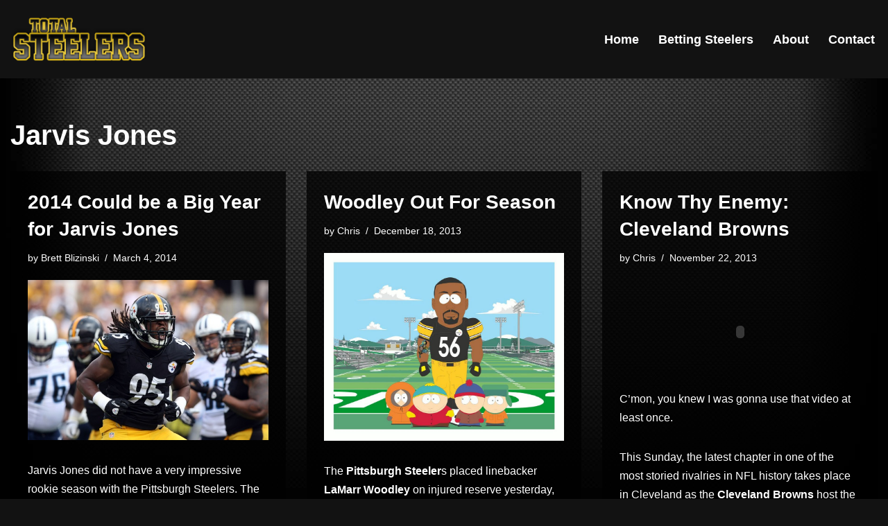

--- FILE ---
content_type: text/html; charset=UTF-8
request_url: https://totalsteelers.com/tag/jarvis-jones/
body_size: 19368
content:
<!DOCTYPE html>
<html lang="en-US">

<head>
	
	<meta charset="UTF-8">
	<meta name="viewport" content="width=device-width, initial-scale=1, minimum-scale=1">
	<link rel="profile" href="http://gmpg.org/xfn/11">
		<meta name='robots' content='index, follow, max-image-preview:large, max-snippet:-1, max-video-preview:-1' />

	<!-- This site is optimized with the Yoast SEO plugin v26.8 - https://yoast.com/product/yoast-seo-wordpress/ -->
	<title>Jarvis Jones Archives - Total Steelers</title>
	<link rel="canonical" href="https://totalsteelers.com/tag/jarvis-jones/" />
	<link rel="next" href="https://totalsteelers.com/tag/jarvis-jones/page/2/" />
	<meta property="og:locale" content="en_US" />
	<meta property="og:type" content="article" />
	<meta property="og:title" content="Jarvis Jones Archives - Total Steelers" />
	<meta property="og:url" content="https://totalsteelers.com/tag/jarvis-jones/" />
	<meta property="og:site_name" content="Total Steelers" />
	<script type="application/ld+json" class="yoast-schema-graph">{"@context":"https://schema.org","@graph":[{"@type":"CollectionPage","@id":"https://totalsteelers.com/tag/jarvis-jones/","url":"https://totalsteelers.com/tag/jarvis-jones/","name":"Jarvis Jones Archives - Total Steelers","isPartOf":{"@id":"https://totalsteelers.com/#website"},"breadcrumb":{"@id":"https://totalsteelers.com/tag/jarvis-jones/#breadcrumb"},"inLanguage":"en-US"},{"@type":"BreadcrumbList","@id":"https://totalsteelers.com/tag/jarvis-jones/#breadcrumb","itemListElement":[{"@type":"ListItem","position":1,"name":"Home","item":"https://totalsteelers.com/"},{"@type":"ListItem","position":2,"name":"Jarvis Jones"}]},{"@type":"WebSite","@id":"https://totalsteelers.com/#website","url":"https://totalsteelers.com/","name":"Total Steelers","description":"Your Pittsburgh Steelers: Telling It Like It Is","potentialAction":[{"@type":"SearchAction","target":{"@type":"EntryPoint","urlTemplate":"https://totalsteelers.com/?s={search_term_string}"},"query-input":{"@type":"PropertyValueSpecification","valueRequired":true,"valueName":"search_term_string"}}],"inLanguage":"en-US"}]}</script>
	<!-- / Yoast SEO plugin. -->


<link rel="alternate" type="application/rss+xml" title="Total Steelers &raquo; Feed" href="https://totalsteelers.com/feed/" />
<link rel="alternate" type="application/rss+xml" title="Total Steelers &raquo; Comments Feed" href="https://totalsteelers.com/comments/feed/" />
<script id="wpp-js" src="https://totalsteelers.com/wp-content/plugins/wordpress-popular-posts/assets/js/wpp.min.js?ver=7.3.6" data-sampling="0" data-sampling-rate="100" data-api-url="https://totalsteelers.com/wp-json/wordpress-popular-posts" data-post-id="0" data-token="c2956b4bc4" data-lang="0" data-debug="0"></script>
<link rel="alternate" type="application/rss+xml" title="Total Steelers &raquo; Jarvis Jones Tag Feed" href="https://totalsteelers.com/tag/jarvis-jones/feed/" />
<style id='wp-img-auto-sizes-contain-inline-css'>
img:is([sizes=auto i],[sizes^="auto," i]){contain-intrinsic-size:3000px 1500px}
/*# sourceURL=wp-img-auto-sizes-contain-inline-css */
</style>
<style id='wp-emoji-styles-inline-css'>

	img.wp-smiley, img.emoji {
		display: inline !important;
		border: none !important;
		box-shadow: none !important;
		height: 1em !important;
		width: 1em !important;
		margin: 0 0.07em !important;
		vertical-align: -0.1em !important;
		background: none !important;
		padding: 0 !important;
	}
/*# sourceURL=wp-emoji-styles-inline-css */
</style>
<style id='wp-block-library-inline-css'>
:root{--wp-block-synced-color:#7a00df;--wp-block-synced-color--rgb:122,0,223;--wp-bound-block-color:var(--wp-block-synced-color);--wp-editor-canvas-background:#ddd;--wp-admin-theme-color:#007cba;--wp-admin-theme-color--rgb:0,124,186;--wp-admin-theme-color-darker-10:#006ba1;--wp-admin-theme-color-darker-10--rgb:0,107,160.5;--wp-admin-theme-color-darker-20:#005a87;--wp-admin-theme-color-darker-20--rgb:0,90,135;--wp-admin-border-width-focus:2px}@media (min-resolution:192dpi){:root{--wp-admin-border-width-focus:1.5px}}.wp-element-button{cursor:pointer}:root .has-very-light-gray-background-color{background-color:#eee}:root .has-very-dark-gray-background-color{background-color:#313131}:root .has-very-light-gray-color{color:#eee}:root .has-very-dark-gray-color{color:#313131}:root .has-vivid-green-cyan-to-vivid-cyan-blue-gradient-background{background:linear-gradient(135deg,#00d084,#0693e3)}:root .has-purple-crush-gradient-background{background:linear-gradient(135deg,#34e2e4,#4721fb 50%,#ab1dfe)}:root .has-hazy-dawn-gradient-background{background:linear-gradient(135deg,#faaca8,#dad0ec)}:root .has-subdued-olive-gradient-background{background:linear-gradient(135deg,#fafae1,#67a671)}:root .has-atomic-cream-gradient-background{background:linear-gradient(135deg,#fdd79a,#004a59)}:root .has-nightshade-gradient-background{background:linear-gradient(135deg,#330968,#31cdcf)}:root .has-midnight-gradient-background{background:linear-gradient(135deg,#020381,#2874fc)}:root{--wp--preset--font-size--normal:16px;--wp--preset--font-size--huge:42px}.has-regular-font-size{font-size:1em}.has-larger-font-size{font-size:2.625em}.has-normal-font-size{font-size:var(--wp--preset--font-size--normal)}.has-huge-font-size{font-size:var(--wp--preset--font-size--huge)}.has-text-align-center{text-align:center}.has-text-align-left{text-align:left}.has-text-align-right{text-align:right}.has-fit-text{white-space:nowrap!important}#end-resizable-editor-section{display:none}.aligncenter{clear:both}.items-justified-left{justify-content:flex-start}.items-justified-center{justify-content:center}.items-justified-right{justify-content:flex-end}.items-justified-space-between{justify-content:space-between}.screen-reader-text{border:0;clip-path:inset(50%);height:1px;margin:-1px;overflow:hidden;padding:0;position:absolute;width:1px;word-wrap:normal!important}.screen-reader-text:focus{background-color:#ddd;clip-path:none;color:#444;display:block;font-size:1em;height:auto;left:5px;line-height:normal;padding:15px 23px 14px;text-decoration:none;top:5px;width:auto;z-index:100000}html :where(.has-border-color){border-style:solid}html :where([style*=border-top-color]){border-top-style:solid}html :where([style*=border-right-color]){border-right-style:solid}html :where([style*=border-bottom-color]){border-bottom-style:solid}html :where([style*=border-left-color]){border-left-style:solid}html :where([style*=border-width]){border-style:solid}html :where([style*=border-top-width]){border-top-style:solid}html :where([style*=border-right-width]){border-right-style:solid}html :where([style*=border-bottom-width]){border-bottom-style:solid}html :where([style*=border-left-width]){border-left-style:solid}html :where(img[class*=wp-image-]){height:auto;max-width:100%}:where(figure){margin:0 0 1em}html :where(.is-position-sticky){--wp-admin--admin-bar--position-offset:var(--wp-admin--admin-bar--height,0px)}@media screen and (max-width:600px){html :where(.is-position-sticky){--wp-admin--admin-bar--position-offset:0px}}

/*# sourceURL=wp-block-library-inline-css */
</style><style id='global-styles-inline-css'>
:root{--wp--preset--aspect-ratio--square: 1;--wp--preset--aspect-ratio--4-3: 4/3;--wp--preset--aspect-ratio--3-4: 3/4;--wp--preset--aspect-ratio--3-2: 3/2;--wp--preset--aspect-ratio--2-3: 2/3;--wp--preset--aspect-ratio--16-9: 16/9;--wp--preset--aspect-ratio--9-16: 9/16;--wp--preset--color--black: #000000;--wp--preset--color--cyan-bluish-gray: #abb8c3;--wp--preset--color--white: #ffffff;--wp--preset--color--pale-pink: #f78da7;--wp--preset--color--vivid-red: #cf2e2e;--wp--preset--color--luminous-vivid-orange: #ff6900;--wp--preset--color--luminous-vivid-amber: #fcb900;--wp--preset--color--light-green-cyan: #7bdcb5;--wp--preset--color--vivid-green-cyan: #00d084;--wp--preset--color--pale-cyan-blue: #8ed1fc;--wp--preset--color--vivid-cyan-blue: #0693e3;--wp--preset--color--vivid-purple: #9b51e0;--wp--preset--color--neve-link-color: var(--nv-primary-accent);--wp--preset--color--neve-link-hover-color: var(--nv-secondary-accent);--wp--preset--color--nv-site-bg: var(--nv-site-bg);--wp--preset--color--nv-light-bg: var(--nv-light-bg);--wp--preset--color--nv-dark-bg: var(--nv-dark-bg);--wp--preset--color--neve-text-color: var(--nv-text-color);--wp--preset--color--nv-text-dark-bg: var(--nv-text-dark-bg);--wp--preset--color--nv-c-1: var(--nv-c-1);--wp--preset--color--nv-c-2: var(--nv-c-2);--wp--preset--gradient--vivid-cyan-blue-to-vivid-purple: linear-gradient(135deg,rgb(6,147,227) 0%,rgb(155,81,224) 100%);--wp--preset--gradient--light-green-cyan-to-vivid-green-cyan: linear-gradient(135deg,rgb(122,220,180) 0%,rgb(0,208,130) 100%);--wp--preset--gradient--luminous-vivid-amber-to-luminous-vivid-orange: linear-gradient(135deg,rgb(252,185,0) 0%,rgb(255,105,0) 100%);--wp--preset--gradient--luminous-vivid-orange-to-vivid-red: linear-gradient(135deg,rgb(255,105,0) 0%,rgb(207,46,46) 100%);--wp--preset--gradient--very-light-gray-to-cyan-bluish-gray: linear-gradient(135deg,rgb(238,238,238) 0%,rgb(169,184,195) 100%);--wp--preset--gradient--cool-to-warm-spectrum: linear-gradient(135deg,rgb(74,234,220) 0%,rgb(151,120,209) 20%,rgb(207,42,186) 40%,rgb(238,44,130) 60%,rgb(251,105,98) 80%,rgb(254,248,76) 100%);--wp--preset--gradient--blush-light-purple: linear-gradient(135deg,rgb(255,206,236) 0%,rgb(152,150,240) 100%);--wp--preset--gradient--blush-bordeaux: linear-gradient(135deg,rgb(254,205,165) 0%,rgb(254,45,45) 50%,rgb(107,0,62) 100%);--wp--preset--gradient--luminous-dusk: linear-gradient(135deg,rgb(255,203,112) 0%,rgb(199,81,192) 50%,rgb(65,88,208) 100%);--wp--preset--gradient--pale-ocean: linear-gradient(135deg,rgb(255,245,203) 0%,rgb(182,227,212) 50%,rgb(51,167,181) 100%);--wp--preset--gradient--electric-grass: linear-gradient(135deg,rgb(202,248,128) 0%,rgb(113,206,126) 100%);--wp--preset--gradient--midnight: linear-gradient(135deg,rgb(2,3,129) 0%,rgb(40,116,252) 100%);--wp--preset--font-size--small: 13px;--wp--preset--font-size--medium: 20px;--wp--preset--font-size--large: 36px;--wp--preset--font-size--x-large: 42px;--wp--preset--spacing--20: 0.44rem;--wp--preset--spacing--30: 0.67rem;--wp--preset--spacing--40: 1rem;--wp--preset--spacing--50: 1.5rem;--wp--preset--spacing--60: 2.25rem;--wp--preset--spacing--70: 3.38rem;--wp--preset--spacing--80: 5.06rem;--wp--preset--shadow--natural: 6px 6px 9px rgba(0, 0, 0, 0.2);--wp--preset--shadow--deep: 12px 12px 50px rgba(0, 0, 0, 0.4);--wp--preset--shadow--sharp: 6px 6px 0px rgba(0, 0, 0, 0.2);--wp--preset--shadow--outlined: 6px 6px 0px -3px rgb(255, 255, 255), 6px 6px rgb(0, 0, 0);--wp--preset--shadow--crisp: 6px 6px 0px rgb(0, 0, 0);}:where(.is-layout-flex){gap: 0.5em;}:where(.is-layout-grid){gap: 0.5em;}body .is-layout-flex{display: flex;}.is-layout-flex{flex-wrap: wrap;align-items: center;}.is-layout-flex > :is(*, div){margin: 0;}body .is-layout-grid{display: grid;}.is-layout-grid > :is(*, div){margin: 0;}:where(.wp-block-columns.is-layout-flex){gap: 2em;}:where(.wp-block-columns.is-layout-grid){gap: 2em;}:where(.wp-block-post-template.is-layout-flex){gap: 1.25em;}:where(.wp-block-post-template.is-layout-grid){gap: 1.25em;}.has-black-color{color: var(--wp--preset--color--black) !important;}.has-cyan-bluish-gray-color{color: var(--wp--preset--color--cyan-bluish-gray) !important;}.has-white-color{color: var(--wp--preset--color--white) !important;}.has-pale-pink-color{color: var(--wp--preset--color--pale-pink) !important;}.has-vivid-red-color{color: var(--wp--preset--color--vivid-red) !important;}.has-luminous-vivid-orange-color{color: var(--wp--preset--color--luminous-vivid-orange) !important;}.has-luminous-vivid-amber-color{color: var(--wp--preset--color--luminous-vivid-amber) !important;}.has-light-green-cyan-color{color: var(--wp--preset--color--light-green-cyan) !important;}.has-vivid-green-cyan-color{color: var(--wp--preset--color--vivid-green-cyan) !important;}.has-pale-cyan-blue-color{color: var(--wp--preset--color--pale-cyan-blue) !important;}.has-vivid-cyan-blue-color{color: var(--wp--preset--color--vivid-cyan-blue) !important;}.has-vivid-purple-color{color: var(--wp--preset--color--vivid-purple) !important;}.has-neve-link-color-color{color: var(--wp--preset--color--neve-link-color) !important;}.has-neve-link-hover-color-color{color: var(--wp--preset--color--neve-link-hover-color) !important;}.has-nv-site-bg-color{color: var(--wp--preset--color--nv-site-bg) !important;}.has-nv-light-bg-color{color: var(--wp--preset--color--nv-light-bg) !important;}.has-nv-dark-bg-color{color: var(--wp--preset--color--nv-dark-bg) !important;}.has-neve-text-color-color{color: var(--wp--preset--color--neve-text-color) !important;}.has-nv-text-dark-bg-color{color: var(--wp--preset--color--nv-text-dark-bg) !important;}.has-nv-c-1-color{color: var(--wp--preset--color--nv-c-1) !important;}.has-nv-c-2-color{color: var(--wp--preset--color--nv-c-2) !important;}.has-black-background-color{background-color: var(--wp--preset--color--black) !important;}.has-cyan-bluish-gray-background-color{background-color: var(--wp--preset--color--cyan-bluish-gray) !important;}.has-white-background-color{background-color: var(--wp--preset--color--white) !important;}.has-pale-pink-background-color{background-color: var(--wp--preset--color--pale-pink) !important;}.has-vivid-red-background-color{background-color: var(--wp--preset--color--vivid-red) !important;}.has-luminous-vivid-orange-background-color{background-color: var(--wp--preset--color--luminous-vivid-orange) !important;}.has-luminous-vivid-amber-background-color{background-color: var(--wp--preset--color--luminous-vivid-amber) !important;}.has-light-green-cyan-background-color{background-color: var(--wp--preset--color--light-green-cyan) !important;}.has-vivid-green-cyan-background-color{background-color: var(--wp--preset--color--vivid-green-cyan) !important;}.has-pale-cyan-blue-background-color{background-color: var(--wp--preset--color--pale-cyan-blue) !important;}.has-vivid-cyan-blue-background-color{background-color: var(--wp--preset--color--vivid-cyan-blue) !important;}.has-vivid-purple-background-color{background-color: var(--wp--preset--color--vivid-purple) !important;}.has-neve-link-color-background-color{background-color: var(--wp--preset--color--neve-link-color) !important;}.has-neve-link-hover-color-background-color{background-color: var(--wp--preset--color--neve-link-hover-color) !important;}.has-nv-site-bg-background-color{background-color: var(--wp--preset--color--nv-site-bg) !important;}.has-nv-light-bg-background-color{background-color: var(--wp--preset--color--nv-light-bg) !important;}.has-nv-dark-bg-background-color{background-color: var(--wp--preset--color--nv-dark-bg) !important;}.has-neve-text-color-background-color{background-color: var(--wp--preset--color--neve-text-color) !important;}.has-nv-text-dark-bg-background-color{background-color: var(--wp--preset--color--nv-text-dark-bg) !important;}.has-nv-c-1-background-color{background-color: var(--wp--preset--color--nv-c-1) !important;}.has-nv-c-2-background-color{background-color: var(--wp--preset--color--nv-c-2) !important;}.has-black-border-color{border-color: var(--wp--preset--color--black) !important;}.has-cyan-bluish-gray-border-color{border-color: var(--wp--preset--color--cyan-bluish-gray) !important;}.has-white-border-color{border-color: var(--wp--preset--color--white) !important;}.has-pale-pink-border-color{border-color: var(--wp--preset--color--pale-pink) !important;}.has-vivid-red-border-color{border-color: var(--wp--preset--color--vivid-red) !important;}.has-luminous-vivid-orange-border-color{border-color: var(--wp--preset--color--luminous-vivid-orange) !important;}.has-luminous-vivid-amber-border-color{border-color: var(--wp--preset--color--luminous-vivid-amber) !important;}.has-light-green-cyan-border-color{border-color: var(--wp--preset--color--light-green-cyan) !important;}.has-vivid-green-cyan-border-color{border-color: var(--wp--preset--color--vivid-green-cyan) !important;}.has-pale-cyan-blue-border-color{border-color: var(--wp--preset--color--pale-cyan-blue) !important;}.has-vivid-cyan-blue-border-color{border-color: var(--wp--preset--color--vivid-cyan-blue) !important;}.has-vivid-purple-border-color{border-color: var(--wp--preset--color--vivid-purple) !important;}.has-neve-link-color-border-color{border-color: var(--wp--preset--color--neve-link-color) !important;}.has-neve-link-hover-color-border-color{border-color: var(--wp--preset--color--neve-link-hover-color) !important;}.has-nv-site-bg-border-color{border-color: var(--wp--preset--color--nv-site-bg) !important;}.has-nv-light-bg-border-color{border-color: var(--wp--preset--color--nv-light-bg) !important;}.has-nv-dark-bg-border-color{border-color: var(--wp--preset--color--nv-dark-bg) !important;}.has-neve-text-color-border-color{border-color: var(--wp--preset--color--neve-text-color) !important;}.has-nv-text-dark-bg-border-color{border-color: var(--wp--preset--color--nv-text-dark-bg) !important;}.has-nv-c-1-border-color{border-color: var(--wp--preset--color--nv-c-1) !important;}.has-nv-c-2-border-color{border-color: var(--wp--preset--color--nv-c-2) !important;}.has-vivid-cyan-blue-to-vivid-purple-gradient-background{background: var(--wp--preset--gradient--vivid-cyan-blue-to-vivid-purple) !important;}.has-light-green-cyan-to-vivid-green-cyan-gradient-background{background: var(--wp--preset--gradient--light-green-cyan-to-vivid-green-cyan) !important;}.has-luminous-vivid-amber-to-luminous-vivid-orange-gradient-background{background: var(--wp--preset--gradient--luminous-vivid-amber-to-luminous-vivid-orange) !important;}.has-luminous-vivid-orange-to-vivid-red-gradient-background{background: var(--wp--preset--gradient--luminous-vivid-orange-to-vivid-red) !important;}.has-very-light-gray-to-cyan-bluish-gray-gradient-background{background: var(--wp--preset--gradient--very-light-gray-to-cyan-bluish-gray) !important;}.has-cool-to-warm-spectrum-gradient-background{background: var(--wp--preset--gradient--cool-to-warm-spectrum) !important;}.has-blush-light-purple-gradient-background{background: var(--wp--preset--gradient--blush-light-purple) !important;}.has-blush-bordeaux-gradient-background{background: var(--wp--preset--gradient--blush-bordeaux) !important;}.has-luminous-dusk-gradient-background{background: var(--wp--preset--gradient--luminous-dusk) !important;}.has-pale-ocean-gradient-background{background: var(--wp--preset--gradient--pale-ocean) !important;}.has-electric-grass-gradient-background{background: var(--wp--preset--gradient--electric-grass) !important;}.has-midnight-gradient-background{background: var(--wp--preset--gradient--midnight) !important;}.has-small-font-size{font-size: var(--wp--preset--font-size--small) !important;}.has-medium-font-size{font-size: var(--wp--preset--font-size--medium) !important;}.has-large-font-size{font-size: var(--wp--preset--font-size--large) !important;}.has-x-large-font-size{font-size: var(--wp--preset--font-size--x-large) !important;}
/*# sourceURL=global-styles-inline-css */
</style>

<style id='classic-theme-styles-inline-css'>
/*! This file is auto-generated */
.wp-block-button__link{color:#fff;background-color:#32373c;border-radius:9999px;box-shadow:none;text-decoration:none;padding:calc(.667em + 2px) calc(1.333em + 2px);font-size:1.125em}.wp-block-file__button{background:#32373c;color:#fff;text-decoration:none}
/*# sourceURL=/wp-includes/css/classic-themes.min.css */
</style>
<link rel='stylesheet' id='wordpress-popular-posts-css-css' href='https://totalsteelers.com/wp-content/plugins/wordpress-popular-posts/assets/css/wpp.css?ver=7.3.6' media='all' />
<link rel='stylesheet' id='neve-style-css' href='https://totalsteelers.com/wp-content/themes/neve/style-main-new.min.css?ver=4.2.2' media='all' />
<style id='neve-style-inline-css'>
.is-menu-sidebar .header-menu-sidebar { visibility: visible; }.is-menu-sidebar.menu_sidebar_slide_left .header-menu-sidebar { transform: translate3d(0, 0, 0); left: 0; }.is-menu-sidebar.menu_sidebar_slide_right .header-menu-sidebar { transform: translate3d(0, 0, 0); right: 0; }.is-menu-sidebar.menu_sidebar_pull_right .header-menu-sidebar, .is-menu-sidebar.menu_sidebar_pull_left .header-menu-sidebar { transform: translateX(0); }.is-menu-sidebar.menu_sidebar_dropdown .header-menu-sidebar { height: auto; }.is-menu-sidebar.menu_sidebar_dropdown .header-menu-sidebar-inner { max-height: 400px; padding: 20px 0; }.is-menu-sidebar.menu_sidebar_full_canvas .header-menu-sidebar { opacity: 1; }.header-menu-sidebar .menu-item-nav-search:not(.floating) { pointer-events: none; }.header-menu-sidebar .menu-item-nav-search .is-menu-sidebar { pointer-events: unset; }@media screen and (max-width: 960px) { .builder-item.cr .item--inner { --textalign: center; --justify: center; } }
.nv-meta-list li.meta:not(:last-child):after { content:"/" }.nv-meta-list .no-mobile{
			display:none;
		}.nv-meta-list li.last::after{
			content: ""!important;
		}@media (min-width: 769px) {
			.nv-meta-list .no-mobile {
				display: inline-block;
			}
			.nv-meta-list li.last:not(:last-child)::after {
		 		content: "/" !important;
			}
		}
 :root{ --container: 748px;--postwidth:100%; --primarybtnbg: var(--nv-primary-accent); --primarybtnhoverbg: var(--nv-primary-accent); --primarybtncolor: #fff; --secondarybtncolor: var(--nv-primary-accent); --primarybtnhovercolor: #fff; --secondarybtnhovercolor: var(--nv-primary-accent);--primarybtnborderradius:3px;--secondarybtnborderradius:3px;--secondarybtnborderwidth:3px;--btnpadding:13px 15px;--primarybtnpadding:13px 15px;--secondarybtnpadding:calc(13px - 3px) calc(15px - 3px); --bodyfontfamily: Arial,Helvetica,sans-serif; --bodyfontsize: 15px; --bodylineheight: 1.6; --bodyletterspacing: 0px; --bodyfontweight: 400; --h1fontsize: 36px; --h1fontweight: 700; --h1lineheight: 1.2; --h1letterspacing: 0px; --h1texttransform: none; --h2fontsize: 28px; --h2fontweight: 700; --h2lineheight: 1.3; --h2letterspacing: 0px; --h2texttransform: none; --h3fontsize: 24px; --h3fontweight: 700; --h3lineheight: 1.4; --h3letterspacing: 0px; --h3texttransform: none; --h4fontsize: 20px; --h4fontweight: 700; --h4lineheight: 1.6; --h4letterspacing: 0px; --h4texttransform: none; --h5fontsize: 16px; --h5fontweight: 700; --h5lineheight: 1.6; --h5letterspacing: 0px; --h5texttransform: none; --h6fontsize: 14px; --h6fontweight: 700; --h6lineheight: 1.6; --h6letterspacing: 0px; --h6texttransform: none;--formfieldborderwidth:2px;--formfieldborderradius:3px; --formfieldbgcolor: var(--nv-site-bg); --formfieldbordercolor: #dddddd; --formfieldcolor: var(--nv-text-color);--formfieldpadding:10px 12px; } .nv-index-posts{ --borderradius:0px; } .single-post-container .alignfull > [class*="__inner-container"], .single-post-container .alignwide > [class*="__inner-container"]{ max-width:718px } .nv-meta-list{ --avatarsize: 20px; } .single .nv-meta-list{ --avatarsize: 20px; } .nv-is-boxed.nv-comments-wrap{ --padding:20px; } .nv-is-boxed.comment-respond{ --padding:20px; } .single:not(.single-product), .page{ --c-vspace:0 0 0 0;; } .scroll-to-top{ --color: var(--nv-text-dark-bg);--padding:8px 10px; --borderradius: 3px; --bgcolor: var(--nv-primary-accent); --hovercolor: var(--nv-text-dark-bg); --hoverbgcolor: var(--nv-primary-accent);--size:16px; } .global-styled{ --bgcolor: var(--nv-site-bg); } .header-top{ --rowbcolor: var(--nv-light-bg); --color: var(--nv-text-color); --bgcolor: var(--nv-site-bg); } .header-main{ --rowbcolor: var(--nv-light-bg); --color: var(--nv-text-color); --bgcolor: var(--nv-site-bg); } .header-bottom{ --rowbcolor: var(--nv-light-bg); --color: var(--nv-text-color); --bgcolor: var(--nv-site-bg); } .header-menu-sidebar-bg{ --justify: flex-start; --textalign: left;--flexg: 1;--wrapdropdownwidth: auto; --color: var(--nv-text-color); --bgcolor: var(--nv-site-bg); } .header-menu-sidebar{ width: 360px; } .builder-item--logo{ --maxwidth: 120px; --fs: 24px;--padding:10px 0;--margin:0; --textalign: left;--justify: flex-start; } .builder-item--nav-icon,.header-menu-sidebar .close-sidebar-panel .navbar-toggle{ --borderradius:0; } .builder-item--nav-icon{ --label-margin:0 5px 0 0;;--padding:10px 15px;--margin:0; } .builder-item--primary-menu{ --color: #ffffff; --hovercolor: #e2c33e; --hovertextcolor: var(--nv-text-color); --activecolor: #e2c33e; --spacing: 20px; --height: 25px;--padding:0;--margin:0; --fontsize: 1em; --lineheight: 1.6em; --letterspacing: 0px; --fontweight: 600; --texttransform: none; --iconsize: 1em; } .hfg-is-group.has-primary-menu .inherit-ff{ --inheritedfw: 600; } .footer-top-inner .row{ grid-template-columns:1fr 1fr 1fr; --valign: flex-start; } .footer-top{ --rowbcolor: var(--nv-light-bg); --color: var(--nv-text-color); --bgcolor: var(--nv-site-bg); } .footer-main-inner .row{ grid-template-columns:1fr 1fr 1fr; --valign: flex-start; } .footer-main{ --rowbcolor: var(--nv-light-bg); --color: var(--nv-text-color); --bgcolor: var(--nv-site-bg); } .footer-bottom-inner .row{ grid-template-columns:1fr 1fr 1fr; --valign: flex-start; } .footer-bottom{ --rowbcolor: var(--nv-light-bg); --color: var(--nv-text-dark-bg); --bgcolor: var(--nv-dark-bg); } @media(min-width: 576px){ :root{ --container: 992px;--postwidth:50%;--btnpadding:13px 15px;--primarybtnpadding:13px 15px;--secondarybtnpadding:calc(13px - 3px) calc(15px - 3px); --bodyfontsize: 16px; --bodylineheight: 1.6; --bodyletterspacing: 0px; --h1fontsize: 38px; --h1lineheight: 1.2; --h1letterspacing: 0px; --h2fontsize: 30px; --h2lineheight: 1.2; --h2letterspacing: 0px; --h3fontsize: 26px; --h3lineheight: 1.4; --h3letterspacing: 0px; --h4fontsize: 22px; --h4lineheight: 1.5; --h4letterspacing: 0px; --h5fontsize: 18px; --h5lineheight: 1.6; --h5letterspacing: 0px; --h6fontsize: 14px; --h6lineheight: 1.6; --h6letterspacing: 0px; } .single-post-container .alignfull > [class*="__inner-container"], .single-post-container .alignwide > [class*="__inner-container"]{ max-width:962px } .nv-meta-list{ --avatarsize: 20px; } .single .nv-meta-list{ --avatarsize: 20px; } .nv-is-boxed.nv-comments-wrap{ --padding:30px; } .nv-is-boxed.comment-respond{ --padding:30px; } .single:not(.single-product), .page{ --c-vspace:0 0 0 0;; } .scroll-to-top{ --padding:8px 10px;--size:16px; } .header-menu-sidebar-bg{ --justify: flex-start; --textalign: left;--flexg: 1;--wrapdropdownwidth: auto; } .header-menu-sidebar{ width: 360px; } .builder-item--logo{ --maxwidth: 120px; --fs: 24px;--padding:10px 0;--margin:0; --textalign: left;--justify: flex-start; } .builder-item--nav-icon{ --label-margin:0 5px 0 0;;--padding:10px 15px;--margin:0; } .builder-item--primary-menu{ --spacing: 20px; --height: 25px;--padding:0;--margin:0; --fontsize: 1em; --lineheight: 1.6em; --letterspacing: 0px; --iconsize: 1em; } }@media(min-width: 960px){ :root{ --container: 1290px;--postwidth:33.333333333333%;--btnpadding:13px 15px;--primarybtnpadding:13px 15px;--secondarybtnpadding:calc(13px - 3px) calc(15px - 3px); --bodyfontsize: 16px; --bodylineheight: 1.7; --bodyletterspacing: 0px; --h1fontsize: 40px; --h1lineheight: 1.1; --h1letterspacing: 0px; --h2fontsize: 32px; --h2lineheight: 1.2; --h2letterspacing: 0px; --h3fontsize: 28px; --h3lineheight: 1.4; --h3letterspacing: 0px; --h4fontsize: 24px; --h4lineheight: 1.5; --h4letterspacing: 0px; --h5fontsize: 20px; --h5lineheight: 1.6; --h5letterspacing: 0px; --h6fontsize: 16px; --h6lineheight: 1.6; --h6letterspacing: 0px; } body:not(.single):not(.archive):not(.blog):not(.search):not(.error404) .neve-main > .container .col, body.post-type-archive-course .neve-main > .container .col, body.post-type-archive-llms_membership .neve-main > .container .col{ max-width: 100%; } body:not(.single):not(.archive):not(.blog):not(.search):not(.error404) .nv-sidebar-wrap, body.post-type-archive-course .nv-sidebar-wrap, body.post-type-archive-llms_membership .nv-sidebar-wrap{ max-width: 0%; } .neve-main > .archive-container .nv-index-posts.col{ max-width: 100%; } .neve-main > .archive-container .nv-sidebar-wrap{ max-width: 0%; } .neve-main > .single-post-container .nv-single-post-wrap.col{ max-width: 70%; } .single-post-container .alignfull > [class*="__inner-container"], .single-post-container .alignwide > [class*="__inner-container"]{ max-width:873px } .container-fluid.single-post-container .alignfull > [class*="__inner-container"], .container-fluid.single-post-container .alignwide > [class*="__inner-container"]{ max-width:calc(70% + 15px) } .neve-main > .single-post-container .nv-sidebar-wrap{ max-width: 30%; } .nv-meta-list{ --avatarsize: 20px; } .single .nv-meta-list{ --avatarsize: 20px; } .nv-is-boxed.nv-comments-wrap{ --padding:40px; } .nv-is-boxed.comment-respond{ --padding:40px; } .single:not(.single-product), .page{ --c-vspace:0 0 0 0;; } .scroll-to-top{ --padding:8px 10px;--size:16px; } .header-menu-sidebar-bg{ --justify: flex-start; --textalign: left;--flexg: 1;--wrapdropdownwidth: auto; } .header-menu-sidebar{ width: 360px; } .builder-item--logo{ --maxwidth: 285px; --fs: 24px;--padding:10px 0;--margin:0; --textalign: left;--justify: flex-start; } .builder-item--nav-icon{ --label-margin:0 5px 0 0;;--padding:10px 15px;--margin:0; } .builder-item--primary-menu{ --spacing: 20px; --height: 25px;--padding:0;--margin:0; --fontsize: 18px; --lineheight: 1.6em; --letterspacing: 0px; --iconsize: 18px; } }.scroll-to-top {right: 20px; border: none; position: fixed; bottom: 30px; display: none; opacity: 0; visibility: hidden; transition: opacity 0.3s ease-in-out, visibility 0.3s ease-in-out; align-items: center; justify-content: center; z-index: 999; } @supports (-webkit-overflow-scrolling: touch) { .scroll-to-top { bottom: 74px; } } .scroll-to-top.image { background-position: center; } .scroll-to-top .scroll-to-top-image { width: 100%; height: 100%; } .scroll-to-top .scroll-to-top-label { margin: 0; padding: 5px; } .scroll-to-top:hover { text-decoration: none; } .scroll-to-top.scroll-to-top-left {left: 20px; right: unset;} .scroll-to-top.scroll-show-mobile { display: flex; } @media (min-width: 960px) { .scroll-to-top { display: flex; } }.scroll-to-top { color: var(--color); padding: var(--padding); border-radius: var(--borderradius); background: var(--bgcolor); } .scroll-to-top:hover, .scroll-to-top:focus { color: var(--hovercolor); background: var(--hoverbgcolor); } .scroll-to-top-icon, .scroll-to-top.image .scroll-to-top-image { width: var(--size); height: var(--size); } .scroll-to-top-image { background-image: var(--bgimage); background-size: cover; }:root{--nv-primary-accent:#e2c33e;--nv-secondary-accent:#e2c33e;--nv-site-bg:#121212;--nv-light-bg:#1a1a1a;--nv-dark-bg:#000000;--nv-text-color:#ffffff;--nv-text-dark-bg:#ffffff;--nv-c-1:#198754;--nv-c-2:#be574b;--nv-fallback-ff:Arial, Helvetica, sans-serif;}
/*# sourceURL=neve-style-inline-css */
</style>
<link rel='stylesheet' id='neve-child-style-css' href='https://totalsteelers.com/wp-content/themes/neve-child-master/style.css?ver=4.2.2' media='all' />
<link rel="https://api.w.org/" href="https://totalsteelers.com/wp-json/" /><link rel="alternate" title="JSON" type="application/json" href="https://totalsteelers.com/wp-json/wp/v2/tags/655" /><link rel="EditURI" type="application/rsd+xml" title="RSD" href="https://totalsteelers.com/xmlrpc.php?rsd" />
<meta name="generator" content="WordPress 6.9" />
            <style id="wpp-loading-animation-styles">@-webkit-keyframes bgslide{from{background-position-x:0}to{background-position-x:-200%}}@keyframes bgslide{from{background-position-x:0}to{background-position-x:-200%}}.wpp-widget-block-placeholder,.wpp-shortcode-placeholder{margin:0 auto;width:60px;height:3px;background:#dd3737;background:linear-gradient(90deg,#dd3737 0%,#571313 10%,#dd3737 100%);background-size:200% auto;border-radius:3px;-webkit-animation:bgslide 1s infinite linear;animation:bgslide 1s infinite linear}</style>
            <style data-context="foundation-flickity-css">/*! Flickity v2.0.2
http://flickity.metafizzy.co
---------------------------------------------- */.flickity-enabled{position:relative}.flickity-enabled:focus{outline:0}.flickity-viewport{overflow:hidden;position:relative;height:100%}.flickity-slider{position:absolute;width:100%;height:100%}.flickity-enabled.is-draggable{-webkit-tap-highlight-color:transparent;tap-highlight-color:transparent;-webkit-user-select:none;-moz-user-select:none;-ms-user-select:none;user-select:none}.flickity-enabled.is-draggable .flickity-viewport{cursor:move;cursor:-webkit-grab;cursor:grab}.flickity-enabled.is-draggable .flickity-viewport.is-pointer-down{cursor:-webkit-grabbing;cursor:grabbing}.flickity-prev-next-button{position:absolute;top:50%;width:44px;height:44px;border:none;border-radius:50%;background:#fff;background:hsla(0,0%,100%,.75);cursor:pointer;-webkit-transform:translateY(-50%);transform:translateY(-50%)}.flickity-prev-next-button:hover{background:#fff}.flickity-prev-next-button:focus{outline:0;box-shadow:0 0 0 5px #09f}.flickity-prev-next-button:active{opacity:.6}.flickity-prev-next-button.previous{left:10px}.flickity-prev-next-button.next{right:10px}.flickity-rtl .flickity-prev-next-button.previous{left:auto;right:10px}.flickity-rtl .flickity-prev-next-button.next{right:auto;left:10px}.flickity-prev-next-button:disabled{opacity:.3;cursor:auto}.flickity-prev-next-button svg{position:absolute;left:20%;top:20%;width:60%;height:60%}.flickity-prev-next-button .arrow{fill:#333}.flickity-page-dots{position:absolute;width:100%;bottom:-25px;padding:0;margin:0;list-style:none;text-align:center;line-height:1}.flickity-rtl .flickity-page-dots{direction:rtl}.flickity-page-dots .dot{display:inline-block;width:10px;height:10px;margin:0 8px;background:#333;border-radius:50%;opacity:.25;cursor:pointer}.flickity-page-dots .dot.is-selected{opacity:1}</style><style data-context="foundation-slideout-css">.slideout-menu{position:fixed;left:0;top:0;bottom:0;right:auto;z-index:0;width:256px;overflow-y:auto;-webkit-overflow-scrolling:touch;display:none}.slideout-menu.pushit-right{left:auto;right:0}.slideout-panel{position:relative;z-index:1;will-change:transform}.slideout-open,.slideout-open .slideout-panel,.slideout-open body{overflow:hidden}.slideout-open .slideout-menu{display:block}.pushit{display:none}</style><style id="custom-background-css">
body.custom-background { background-image: url("https://totalsteelers.com/wp-content/uploads/2022/12/bg.jpg"); background-position: center top; background-size: contain; background-repeat: no-repeat; background-attachment: scroll; }
</style>
	<link rel="icon" href="https://totalsteelers.com/wp-content/uploads/2022/12/cropped-favicon-32x32.jpg" sizes="32x32" />
<link rel="icon" href="https://totalsteelers.com/wp-content/uploads/2022/12/cropped-favicon-192x192.jpg" sizes="192x192" />
<link rel="apple-touch-icon" href="https://totalsteelers.com/wp-content/uploads/2022/12/cropped-favicon-180x180.jpg" />
<meta name="msapplication-TileImage" content="https://totalsteelers.com/wp-content/uploads/2022/12/cropped-favicon-270x270.jpg" />
<style>.ios7.web-app-mode.has-fixed header{ background-color: rgba(3,122,221,.88);}</style>
		<!-- Begin Stats Code -->
<script type="text/javascript">
  var _paq = window._paq = window._paq || [];
  /* tracker methods like "setCustomDimension" should be called before "trackPageView" */
  _paq.push(['trackPageView']);
  _paq.push(['enableLinkTracking']);
  (function() {
    var u="//totalsteelers.com/";
    _paq.push(["setTrackerUrl", u+"matomo.php"]);
    _paq.push(["setSiteId", "mnx2l3n06n386v1"]);
    var d=document, g=d.createElement("script"), s=d.getElementsByTagName("script")[0];
    g.type="text/javascript"; g.async=true; g.defer=true; g.src=u+"matomo.php"; s.parentNode.insertBefore(g,s);
})();
</script>
<!-- End Stats Code -->
</head>

<body  class="archive tag tag-jarvis-jones tag-655 custom-background wp-theme-neve wp-child-theme-neve-child-master  nv-blog-covers nv-sidebar-full-width menu_sidebar_slide_left" id="neve_body"  >
<div class="wrapper">
	
	<header class="header"  >
		<a class="neve-skip-link show-on-focus" href="#content" >
			Skip to content		</a>
		<div id="header-grid"  class="hfg_header site-header">
	
<nav class="header--row header-main hide-on-mobile hide-on-tablet layout-full-contained nv-navbar header--row"
	data-row-id="main" data-show-on="desktop">

	<div
		class="header--row-inner header-main-inner">
		<div class="container">
			<div
				class="row row--wrapper"
				data-section="hfg_header_layout_main" >
				<div class="hfg-slot left"><div class="builder-item desktop-left"><div class="item--inner builder-item--logo"
		data-section="title_tagline"
		data-item-id="logo">
	
<div class="site-logo">
	<a class="brand" href="https://totalsteelers.com/" aria-label="Total Steelers Your Pittsburgh Steelers: Telling It Like It Is" rel="home"><img width="200" height="77" src="https://totalsteelers.com/wp-content/uploads/2022/12/cropped-total-steelers-logo.png" class="neve-site-logo skip-lazy" alt="" data-variant="logo" decoding="async" /></a></div>
	</div>

</div></div><div class="hfg-slot right"><div class="builder-item has-nav"><div class="item--inner builder-item--primary-menu has_menu"
		data-section="header_menu_primary"
		data-item-id="primary-menu">
	<div class="nv-nav-wrap">
	<div role="navigation" class="nav-menu-primary style-full-height m-style"
			aria-label="Primary Menu">

		<ul id="nv-primary-navigation-main" class="primary-menu-ul nav-ul menu-desktop"><li id="menu-item-9404" class="menu-item menu-item-type-custom menu-item-object-custom menu-item-home menu-item-9404"><div class="wrap"><a href="https://totalsteelers.com/">Home</a></div></li>
<li id="menu-item-8716" class="menu-item menu-item-type-post_type menu-item-object-page menu-item-8716"><div class="wrap"><a href="https://totalsteelers.com/betting-pittsburgh-steelers/">Betting Steelers</a></div></li>
<li id="menu-item-24" class="menu-item menu-item-type-post_type menu-item-object-page menu-item-24"><div class="wrap"><a href="https://totalsteelers.com/about/">About</a></div></li>
<li id="menu-item-242" class="menu-item menu-item-type-post_type menu-item-object-page menu-item-242"><div class="wrap"><a href="https://totalsteelers.com/contact/">Contact</a></div></li>
</ul>	</div>
</div>

	</div>

</div></div>							</div>
		</div>
	</div>
</nav>


<nav class="header--row header-main hide-on-desktop layout-full-contained nv-navbar header--row"
	data-row-id="main" data-show-on="mobile">

	<div
		class="header--row-inner header-main-inner">
		<div class="container">
			<div
				class="row row--wrapper"
				data-section="hfg_header_layout_main" >
				<div class="hfg-slot left"><div class="builder-item tablet-left mobile-left"><div class="item--inner builder-item--logo"
		data-section="title_tagline"
		data-item-id="logo">
	
<div class="site-logo">
	<a class="brand" href="https://totalsteelers.com/" aria-label="Total Steelers Your Pittsburgh Steelers: Telling It Like It Is" rel="home"><img width="200" height="77" src="https://totalsteelers.com/wp-content/uploads/2022/12/cropped-total-steelers-logo.png" class="neve-site-logo skip-lazy" alt="" data-variant="logo" decoding="async" /></a></div>
	</div>

</div></div><div class="hfg-slot right"><div class="builder-item tablet-left mobile-left"><div class="item--inner builder-item--nav-icon"
		data-section="header_menu_icon"
		data-item-id="nav-icon">
	<div class="menu-mobile-toggle item-button navbar-toggle-wrapper">
	<button type="button" class=" navbar-toggle"
			value="Navigation Menu"
					aria-label="Navigation Menu "
			aria-expanded="false" onclick="if('undefined' !== typeof toggleAriaClick ) { toggleAriaClick() }">
					<span class="bars">
				<span class="icon-bar"></span>
				<span class="icon-bar"></span>
				<span class="icon-bar"></span>
			</span>
					<span class="screen-reader-text">Navigation Menu</span>
	</button>
</div> <!--.navbar-toggle-wrapper-->


	</div>

</div></div>							</div>
		</div>
	</div>
</nav>

<div
		id="header-menu-sidebar" class="header-menu-sidebar tcb menu-sidebar-panel slide_left hfg-pe"
		data-row-id="sidebar">
	<div id="header-menu-sidebar-bg" class="header-menu-sidebar-bg">
				<div class="close-sidebar-panel navbar-toggle-wrapper">
			<button type="button" class="hamburger is-active  navbar-toggle active" 					value="Navigation Menu"
					aria-label="Navigation Menu "
					aria-expanded="false" onclick="if('undefined' !== typeof toggleAriaClick ) { toggleAriaClick() }">
								<span class="bars">
						<span class="icon-bar"></span>
						<span class="icon-bar"></span>
						<span class="icon-bar"></span>
					</span>
								<span class="screen-reader-text">
			Navigation Menu					</span>
			</button>
		</div>
					<div id="header-menu-sidebar-inner" class="header-menu-sidebar-inner tcb ">
						<div class="builder-item has-nav"><div class="item--inner builder-item--primary-menu has_menu"
		data-section="header_menu_primary"
		data-item-id="primary-menu">
	<div class="nv-nav-wrap">
	<div role="navigation" class="nav-menu-primary style-full-height m-style"
			aria-label="Primary Menu">

		<ul id="nv-primary-navigation-sidebar" class="primary-menu-ul nav-ul menu-mobile"><li class="menu-item menu-item-type-custom menu-item-object-custom menu-item-home menu-item-9404"><div class="wrap"><a href="https://totalsteelers.com/">Home</a></div></li>
<li class="menu-item menu-item-type-post_type menu-item-object-page menu-item-8716"><div class="wrap"><a href="https://totalsteelers.com/betting-pittsburgh-steelers/">Betting Steelers</a></div></li>
<li class="menu-item menu-item-type-post_type menu-item-object-page menu-item-24"><div class="wrap"><a href="https://totalsteelers.com/about/">About</a></div></li>
<li class="menu-item menu-item-type-post_type menu-item-object-page menu-item-242"><div class="wrap"><a href="https://totalsteelers.com/contact/">Contact</a></div></li>
</ul>	</div>
</div>

	</div>

</div>					</div>
	</div>
</div>
<div class="header-menu-sidebar-overlay hfg-ov hfg-pe" onclick="if('undefined' !== typeof toggleAriaClick ) { toggleAriaClick() }"></div>
</div>
	</header>

	<style>.nav-ul li:focus-within .wrap.active + .sub-menu { opacity: 1; visibility: visible; }.nav-ul li.neve-mega-menu:focus-within .wrap.active + .sub-menu { display: grid; }.nav-ul li > .wrap { display: flex; align-items: center; position: relative; padding: 0 4px; }.nav-ul:not(.menu-mobile):not(.neve-mega-menu) > li > .wrap > a { padding-top: 1px }</style>

	
	<main id="content" class="neve-main">

	<div class="container archive-container">

		
		<div class="row">
						<div class="nv-index-posts blog col">
				<div class="nv-page-title-wrap nv-big-title" >
	<div class="nv-page-title ">
				<h1>Jarvis Jones</h1>
					</div><!--.nv-page-title-->
</div> <!--.nv-page-title-wrap-->
	<div class="posts-wrapper"><article id="post-7181" class="post-7181 post type-post status-publish format-standard hentry category-jarvis-jones tag-jarvis-jones tag-pittsburgh-steelers layout-covers ">

	<div class="article-content-col">
		<div class="content">
			<div class="cover-post nv-ft-wrap"><div class="cover-overlay"></div><div class="inner"><h2 class="blog-entry-title entry-title"><a href="https://totalsteelers.com/2014/03/04/2014-big-year-jarvis-jones/" rel="bookmark">2014 Could be a Big Year for Jarvis Jones</a></h2><ul class="nv-meta-list"><li  class="meta author vcard "><span class="author-name fn">by <a href="https://totalsteelers.com/author/brett/" title="Posts by Brett Blizinski" rel="author">Brett Blizinski</a></span></li><li class="meta date posted-on "><time class="entry-date published" datetime="2014-03-04T07:00:03-07:00" content="2014-03-04">March 4, 2014</time><time class="updated" datetime="2014-03-03T21:55:56-07:00">March 3, 2014</time></li></ul><div class="excerpt-wrap entry-summary"><p><a href="https://totalsteelers.com/wp-content/uploads/2014/03/USATSI_7423349_168380188_lowres.jpg"><img fetchpriority="high" decoding="async" class="aligncenter size-full wp-image-7182" alt="Jarvis Jones" src="https://totalsteelers.com/wp-content/uploads/2014/03/USATSI_7423349_168380188_lowres.jpg" width="600" height="400" srcset="https://totalsteelers.com/wp-content/uploads/2014/03/USATSI_7423349_168380188_lowres.jpg 600w, https://totalsteelers.com/wp-content/uploads/2014/03/USATSI_7423349_168380188_lowres-300x200.jpg 300w" sizes="(max-width: 600px) 100vw, 600px" /></a></p>
<p>Jarvis Jones did not have a very impressive rookie season with the Pittsburgh Steelers. The Steelers first-round pick had just one sack and 41 tackles all year.</p>
<p>However, Dick LeBeau’s defense takes time to get used to. Jones did not see a lot of downs early on in the season. In fact, Jones was benched in the game vs. Oakland and Jason Worilds saw 52 snaps compared to Jones’ 11.</p>
<p><a href="https://totalsteelers.com/2014/03/04/2014-big-year-jarvis-jones/" rel="bookmark">Read More &raquo;<span class="screen-reader-text">2014 Could be a Big Year for Jarvis Jones</span></a></p>
</div></div></div>		</div>
	</div>
</article>
<article id="post-6991" class="post-6991 post type-post status-publish format-standard hentry category-lamarr-woodley tag-jarvis-jones tag-jason-worilds tag-lamarr-woodley tag-pittsburgh-steelers layout-covers ">

	<div class="article-content-col">
		<div class="content">
			<div class="cover-post nv-ft-wrap"><div class="cover-overlay"></div><div class="inner"><h2 class="blog-entry-title entry-title"><a href="https://totalsteelers.com/2013/12/18/woodley-out-for-season/" rel="bookmark">Woodley Out For Season</a></h2><ul class="nv-meta-list"><li  class="meta author vcard "><span class="author-name fn">by <a href="https://totalsteelers.com/author/chris/" title="Posts by Chris" rel="author">Chris</a></span></li><li class="meta date posted-on "><time class="entry-date published" datetime="2013-12-18T11:13:11-07:00" content="2013-12-18">December 18, 2013</time><time class="updated" datetime="2013-12-18T13:46:49-07:00">December 18, 2013</time></li></ul><div class="excerpt-wrap entry-summary"><p style="text-align: center;"><a href="https://totalsteelers.com/wp-content/uploads/2012/09/Lamarr-Woodley-South-Park.jpg"><img decoding="async" class="aligncenter  wp-image-4396" alt="Lamarr Woodley South Park" src="https://totalsteelers.com/wp-content/uploads/2012/09/Lamarr-Woodley-South-Park.jpg" width="491" height="385" srcset="https://totalsteelers.com/wp-content/uploads/2012/09/Lamarr-Woodley-South-Park.jpg 1024w, https://totalsteelers.com/wp-content/uploads/2012/09/Lamarr-Woodley-South-Park-300x234.jpg 300w" sizes="(max-width: 491px) 100vw, 491px" /></a></p>
<p>The<strong> Pittsburgh Steeler</strong>s placed linebacker<strong> LaMarr Woodley</strong> on injured reserve yesterday, <a href="http://www.post-gazette.com/sports/steelers/2013/12/17/Tomlin-Woodley-out-for-Sunday-possibly-season/stories/201312170133">thus ending his 2013 season</a>. I know what you&#8217;re thinking, &#8220;Woodley played this season?&#8221; I can barely remember myself.</p>
<p>In my recap of Sunday night&#8217;s game, I mentioned Woodley falling farther faster than nearly any player I can remember. He was an absolute beast his first three seasons, amassing 35 sacks playing opposite <strong>James Harrison.</strong> Since signing a six year $61 million extension in 2011, however, he&#8217;s been a shadow of his former self. Surely a lot of it has to do with the decline and eventual departure of Deebo, who was one of the best linebackers of the current era. But a lot also has to do with the whispers of Woodley being a lazy unmotivated fatass whose near constant stream of injuries are directly related to his poor work ethic.<a href="https://totalsteelers.com/2013/12/18/woodley-out-for-season/" rel="bookmark">Read More &raquo;<span class="screen-reader-text">Woodley Out For Season</span></a></p>
</div></div></div>		</div>
	</div>
</article>
<article id="post-6865" class="post-6865 post type-post status-publish format-standard hentry category-circle-of-hate category-game-preview tag-afc-north tag-afc-playoffs tag-antonio-brown tag-ben-roethlisberger tag-cleveland-browns tag-ike-taylor tag-jarvis-jones tag-jason-campbell tag-jordan-cameron tag-pittsburgh-steelers tag-rivalry-game layout-covers ">

	<div class="article-content-col">
		<div class="content">
			<div class="cover-post nv-ft-wrap"><div class="cover-overlay"></div><div class="inner"><h2 class="blog-entry-title entry-title"><a href="https://totalsteelers.com/2013/11/22/know-thy-enemy-cleveland-browns-5/" rel="bookmark">Know Thy Enemy: Cleveland Browns</a></h2><ul class="nv-meta-list"><li  class="meta author vcard "><span class="author-name fn">by <a href="https://totalsteelers.com/author/chris/" title="Posts by Chris" rel="author">Chris</a></span></li><li class="meta date posted-on "><time class="entry-date published" datetime="2013-11-22T15:22:23-07:00" content="2013-11-22">November 22, 2013</time><time class="updated" datetime="2013-11-22T15:25:32-07:00">November 22, 2013</time></li></ul><div class="excerpt-wrap entry-summary"><p><object width="420" height="315" classid="clsid:d27cdb6e-ae6d-11cf-96b8-444553540000" codebase="http://download.macromedia.com/pub/shockwave/cabs/flash/swflash.cab#version=6,0,40,0"><param name="allowFullScreen" value="true" /><param name="allowscriptaccess" value="always" /><param name="src" value="//www.youtube.com/v/tRBDMMVctu8?version=3&amp;hl=en_US" /><param name="allowfullscreen" value="true" /><embed width="420" height="315" type="application/x-shockwave-flash" src="//www.youtube.com/v/tRBDMMVctu8?version=3&amp;hl=en_US" allowFullScreen="true" allowscriptaccess="always" allowfullscreen="true" /></object><br />
C&#8217;mon, you knew I was gonna use that video at least once.</p>
<p>This Sunday, the latest chapter in one of the most storied rivalries in NFL history takes place in Cleveland as the <strong>Cleveland Browns</strong> host the resurgent<strong> Pittsburgh Steelers</strong>. I&#8217;ve been loathe to use the p-word in association with the Steelers but in all honesty, the AFC is a complete disaster. Only the Broncos and Chiefs have broken away from the pack and would anybody be shocked if either or both were one and done in the playoffs? The rest of the conference is comprised of teams that have their strengths but also have some fatal flaws.</p>
<p>The Browns and Steelers are not as far apart as <strong>Steeler Nation would</strong> like to think. I&#8217;ve been hearing a lot of confident talk from Steeler fans acting like this week&#8217;s game is chalk. First of all, even when the Steelers were good and the Browns were abjectly terrible the games were tight. Rivalry games tend to have the affect of evening out talent levels.</p>
<p>Or does nobody else remember<strong> Josh Cribbs</strong>?<a href="https://totalsteelers.com/2013/11/22/know-thy-enemy-cleveland-browns-5/" rel="bookmark">Read More &raquo;<span class="screen-reader-text">Know Thy Enemy: Cleveland Browns</span></a></p>
</div></div></div>		</div>
	</div>
</article>
<article id="post-6779" class="post-6779 post type-post status-publish format-standard hentry category-antonio-brown category-jarvis-jones category-recaps tag-antonio-brown tag-ben-roethlisberger tag-buffalo-bills tag-cam-heyward tag-ej-manuel tag-jarvis-jones tag-pittsburgh-steelers layout-covers ">

	<div class="article-content-col">
		<div class="content">
			<div class="cover-post nv-ft-wrap"><div class="cover-overlay"></div><div class="inner"><h2 class="blog-entry-title entry-title"><a href="https://totalsteelers.com/2013/11/11/week-10-recap-yay-for-rookies/" rel="bookmark">Week 10 Recap: Yay For Rookies!</a></h2><ul class="nv-meta-list"><li  class="meta author vcard "><span class="author-name fn">by <a href="https://totalsteelers.com/author/chris/" title="Posts by Chris" rel="author">Chris</a></span></li><li class="meta date posted-on "><time class="entry-date published" datetime="2013-11-11T05:26:03-07:00" content="2013-11-11">November 11, 2013</time><time class="updated" datetime="2013-11-11T07:38:18-07:00">November 11, 2013</time></li></ul><div class="excerpt-wrap entry-summary"><p style="text-align: center;"><a href="https://totalsteelers.com/wp-content/uploads/2013/11/BYvS7_4CQAAwKYx.jpg"><img decoding="async" class="aligncenter  wp-image-6792" alt="BYvS7_4CQAAwKYx" src="https://totalsteelers.com/wp-content/uploads/2013/11/BYvS7_4CQAAwKYx.jpg" width="511" height="322" srcset="https://totalsteelers.com/wp-content/uploads/2013/11/BYvS7_4CQAAwKYx.jpg 639w, https://totalsteelers.com/wp-content/uploads/2013/11/BYvS7_4CQAAwKYx-300x189.jpg 300w" sizes="(max-width: 511px) 100vw, 511px" /></a></p>
<p>In a game overshadowed by a report <strong>Ben Roethlisberger</strong> will ask for a trade this off-season (more about that in a separate post that&#8217;ll be up in about an hour), the<strong> Pittsburgh Steelers</strong> won their third game of the season by defeating the <strong>Buffalo Bills</strong> 23-10. Trade rumors weren&#8217;t the only thing swirling as a cold and blustery day in the &#8216;Burgh convinced close to 10,000 fans to skip the trek to Heinz Field and stay in their nice wind-free home. They didn&#8217;t miss much as the game itself was a dull affair between two of the NFL&#8217;s bottom-feeders. Welcome to the <strong>Mike Tomlin</strong> Era.<a href="https://totalsteelers.com/2013/11/11/week-10-recap-yay-for-rookies/" rel="bookmark">Read More &raquo;<span class="screen-reader-text">Week 10 Recap: Yay For Rookies!</span></a></p>
</div></div></div>		</div>
	</div>
</article>
<article id="post-6704" class="post-6704 post type-post status-publish format-standard hentry category-circle-of-hate category-game-preview category-injury-report tag-ben-roethlisberger tag-emmanuel-sanders tag-jarvis-jones tag-new-england-patriots tag-pittsburgh-steelers tag-rob-gronkowski tag-ryan-clark tag-tom-brady tag-troy-polamalu layout-covers ">

	<div class="article-content-col">
		<div class="content">
			<div class="cover-post nv-ft-wrap"><div class="cover-overlay"></div><div class="inner"><h2 class="blog-entry-title entry-title"><a href="https://totalsteelers.com/2013/11/02/know-thy-enemy-new-england-patriots-2/" rel="bookmark">Know Thy Enemy: New England Patriots</a></h2><ul class="nv-meta-list"><li  class="meta author vcard "><span class="author-name fn">by <a href="https://totalsteelers.com/author/chris/" title="Posts by Chris" rel="author">Chris</a></span></li><li class="meta date posted-on "><time class="entry-date published" datetime="2013-11-02T05:04:46-07:00" content="2013-11-02">November 2, 2013</time><time class="updated" datetime="2013-11-01T11:32:32-07:00">November 1, 2013</time></li></ul><div class="excerpt-wrap entry-summary"><p style="text-align: center;"><a href="https://totalsteelers.com/wp-content/uploads/2013/11/bills-500x511.jpg"><img loading="lazy" decoding="async" class="aligncenter  wp-image-6720" alt="bills-500x511" src="https://totalsteelers.com/wp-content/uploads/2013/11/bills-500x511.jpg" width="400" height="409" srcset="https://totalsteelers.com/wp-content/uploads/2013/11/bills-500x511.jpg 500w, https://totalsteelers.com/wp-content/uploads/2013/11/bills-500x511-293x300.jpg 293w, https://totalsteelers.com/wp-content/uploads/2013/11/bills-500x511-24x24.jpg 24w, https://totalsteelers.com/wp-content/uploads/2013/11/bills-500x511-36x36.jpg 36w, https://totalsteelers.com/wp-content/uploads/2013/11/bills-500x511-48x48.jpg 48w, https://totalsteelers.com/wp-content/uploads/2013/11/bills-500x511-64x64.jpg 64w" sizes="auto, (max-width: 400px) 100vw, 400px" /></a></p>
<p>Is it just me or is<strong> Bill Belichick</strong> enjoying that a little TOO much?</p>
<p>Ah, our old friends the <strong>New England Patriots</strong>. So much success between the two teams. So much hate between the two fanbases. There are really only two things which keep the<strong> Pittsburgh Steelers</strong> and the Patriots from being one of the NFL&#8217;s great rivalries. First, they don&#8217;t play each other with enough regularity &#8211; although we certainly seem to see them an awful lot.</p>
<p>And second, the Patriots always win.</p>
<p>As I&#8217;ve discussed when talking about the Browns-Steelers rivalry, it&#8217;s hard to keep the hate flowing when the rivalry is so one-sided. The Browns have done a good job of pulling off some unexpected upsets in recent years to reignite some of the passion. When it comes to Pats-Steelers, though, it&#8217;s hard to get excited about a rival who&#8217;s consistently dished out one-sided whuppins.</p>
<p>From the Spygate AFC Championship Game to the 34-13 beatdown <strong>Tom Brady</strong> dished out after safety Anthony Smith let his mouth write checks his ass couldn&#8217;t cash, it&#8217;s been one disappointment after another. On Sunday, the reeling Steelers limp into Foxboro to face the first place Patriots on national TV. At this point, we can only pray they aren&#8217;t embarrassed.<a href="https://totalsteelers.com/2013/11/02/know-thy-enemy-new-england-patriots-2/" rel="bookmark">Read More &raquo;<span class="screen-reader-text">Know Thy Enemy: New England Patriots</span></a></p>
</div></div></div>		</div>
	</div>
</article>
<article id="post-6676" class="post-6676 post type-post status-publish format-standard hentry category-jarvis-jones tag-cortez-allen tag-jarvis-jones tag-kevin-colbert tag-marcus-gilbert tag-mike-adams tag-mike-tomlin tag-pittsburgh-steelers tag-ziggy-hood layout-covers ">

	<div class="article-content-col">
		<div class="content">
			<div class="cover-post nv-ft-wrap"><div class="cover-overlay"></div><div class="inner"><h2 class="blog-entry-title entry-title"><a href="https://totalsteelers.com/2013/10/31/jarvis-jones-joins-overcrowded-steelers-bench/" rel="bookmark">Jarvis Jones Joins Overcrowded Steelers Bench</a></h2><ul class="nv-meta-list"><li  class="meta author vcard "><span class="author-name fn">by <a href="https://totalsteelers.com/author/chris/" title="Posts by Chris" rel="author">Chris</a></span></li><li class="meta date posted-on "><time class="entry-date published" datetime="2013-10-31T04:51:23-07:00" content="2013-10-31">October 31, 2013</time><time class="updated" datetime="2013-10-31T05:08:51-07:00">October 31, 2013</time></li></ul><div class="excerpt-wrap entry-summary"><p style="text-align: center;"><a href="https://totalsteelers.com/wp-content/uploads/2013/04/jarvis-primanti.jpg"><img loading="lazy" decoding="async" class="aligncenter  wp-image-5372" alt="jarvis-primanti" src="https://totalsteelers.com/wp-content/uploads/2013/04/jarvis-primanti.jpg" width="480" height="360" srcset="https://totalsteelers.com/wp-content/uploads/2013/04/jarvis-primanti.jpg 600w, https://totalsteelers.com/wp-content/uploads/2013/04/jarvis-primanti-300x225.jpg 300w" sizes="auto, (max-width: 480px) 100vw, 480px" /></a></p>
<p>On the heels of the<strong> Pittsburgh Steelers</strong> latest disastrous loss, the big story to emerge from the wreckage is the demotion of first round pick<strong> Jarvis Jones</strong>. It all started during the game where those unfortunate enough to have had to sit through Sunday&#8217;s fiasco saw linebackers coach<strong> Keith Butler</strong> chewing his rookie out on the sideline. Jones did not start on Sunday and <a title="Mike Tomlin Press Conference: On The Screws" href="https://totalsteelers.com/2013/10/30/mike-tomlin-press-conference-on-the-screws/">at his weekly press conference</a>, <strong>Mike Tomlin</strong> admitted that Jones has been benched in favor of <strong>Jason Worilds</strong>. His reasoning being that Jones needs to work on &#8220;the details.&#8221;</p>
<p>Which is Tomlinspeak for &#8220;He don&#8217;t know the playbook.&#8221;<a href="https://totalsteelers.com/2013/10/31/jarvis-jones-joins-overcrowded-steelers-bench/" rel="bookmark">Read More &raquo;<span class="screen-reader-text">Jarvis Jones Joins Overcrowded Steelers Bench</span></a></p>
</div></div></div>		</div>
	</div>
</article>
<article id="post-6675" class="post-6675 post type-post status-publish format-standard hentry category-not-football-players tag-jarvis-jones tag-jason-worilds tag-pittsburgh-steelers tag-zoltan-mesko layout-covers ">

	<div class="article-content-col">
		<div class="content">
			<div class="cover-post nv-ft-wrap"><div class="cover-overlay"></div><div class="inner"><h2 class="blog-entry-title entry-title"><a href="https://totalsteelers.com/2013/10/30/steelers-mess-with-the-zoltan/" rel="bookmark">Steelers Mess With The Zoltan</a></h2><ul class="nv-meta-list"><li  class="meta author vcard "><span class="author-name fn">by <a href="https://totalsteelers.com/author/chris/" title="Posts by Chris" rel="author">Chris</a></span></li><li class="meta date posted-on "><time class="entry-date published" datetime="2013-10-30T11:18:49-07:00" content="2013-10-30">October 30, 2013</time><time class="updated" datetime="2013-10-30T04:18:58-07:00">October 30, 2013</time></li></ul><div class="excerpt-wrap entry-summary"><p style="text-align: center;"><a href="https://totalsteelers.com/wp-content/uploads/2013/10/mcafee.gif"><img loading="lazy" decoding="async" class="aligncenter  wp-image-6680" alt="mcafee" src="https://totalsteelers.com/wp-content/uploads/2013/10/mcafee.gif" width="504" height="284" /></a></p>
<p><strong>Zoltan Mesko,</strong> we hardly knew ya.</p>
<p>Hours after head coach <strong>Mike Tomlin</strong>&#8216;s press conference, the<strong> Pittsburgh Steelers</strong> announced <a href="http://www.post-gazette.com/sports/steelers/2013/10/29/Steelers/stories/201310290156">they cut their erstwhile punter</a> in favor of somebody named Mat McBriar. I wish I could write a long detailed summary of McBriar but I&#8217;ve honestly never heard of him. He spells his name with only one T, though, which saves me a keystroke so he&#8217;s already on my good side. All I gleaned from the short article on the P-G is he&#8217;s Australian, which probably means he played rugby and isn&#8217;t afraid to make a tackle.<a href="https://totalsteelers.com/2013/10/30/steelers-mess-with-the-zoltan/" rel="bookmark">Read More &raquo;<span class="screen-reader-text">Steelers Mess With The Zoltan</span></a></p>
</div></div></div>		</div>
	</div>
</article>
<article id="post-6657" class="post-6657 post type-post status-publish format-standard hentry category-mike-tomlin tag-jarvis-jones tag-mike-tomlin tag-new-england-patriots tag-pittsburgh-steelers tag-zoltan-mesko layout-covers ">

	<div class="article-content-col">
		<div class="content">
			<div class="cover-post nv-ft-wrap"><div class="cover-overlay"></div><div class="inner"><h2 class="blog-entry-title entry-title"><a href="https://totalsteelers.com/2013/10/30/mike-tomlin-press-conference-on-the-screws/" rel="bookmark">Mike Tomlin Press Conference: On The Screws</a></h2><ul class="nv-meta-list"><li  class="meta author vcard "><span class="author-name fn">by <a href="https://totalsteelers.com/author/chris/" title="Posts by Chris" rel="author">Chris</a></span></li><li class="meta date posted-on "><time class="entry-date published" datetime="2013-10-30T04:26:33-07:00" content="2013-10-30">October 30, 2013</time><time class="updated" datetime="2013-10-31T04:56:59-07:00">October 31, 2013</time></li></ul><div class="excerpt-wrap entry-summary"><p style="text-align: center;"><a href="https://totalsteelers.com/wp-content/uploads/2012/12/Tomlin-press.jpg"><img loading="lazy" decoding="async" class="aligncenter  wp-image-4986" alt="JMM TOMLIN 11 03" src="https://totalsteelers.com/wp-content/uploads/2012/12/Tomlin-press.jpg" width="432" height="287" srcset="https://totalsteelers.com/wp-content/uploads/2012/12/Tomlin-press.jpg 720w, https://totalsteelers.com/wp-content/uploads/2012/12/Tomlin-press-300x199.jpg 300w" sizes="auto, (max-width: 432px) 100vw, 432px" /></a></p>
<p>Welcome to this week&#8217;s recap o<strong>f Pittsburgh Steelers</strong> head coach<strong> Mike Tomlin</strong>&#8216;s Tuesday press conference. Before we dig into our bag of goodies like a sugar-addicted kid on Halloween night, I&#8217;d like to take a moment to mention that this week I have some company in detailing Tomlin&#8217;s ineptness.</p>
<p>The Grantland website features a weekly column by Bill Barnwell entitled, &#8220;Thank You For Not Coaching.&#8221; which highlights the best and (mostly) the worst of the past weekend&#8217;s coaching moves. <a href="http://www.grantland.com/blog/the-triangle/post/_/id/80230/thank-you-for-not-coaching-week-8">Not only does the column detail</a> how dumb Tomlin is at making challenges, Coach T also pulls off a rare Daily Double with two of the three Worst Calls Of the Week being his.</p>
<p>Now that we have the plugs out of the way, <a href="http://www.steelers.com/video-and-audio/videos/Mike-Tomlin-on-Steelers-at-Patriots/5a2ca9fa-b0aa-45de-9359-322a40c7fc02">on with this week&#8217;s press conference</a>:<a href="https://totalsteelers.com/2013/10/30/mike-tomlin-press-conference-on-the-screws/" rel="bookmark">Read More &raquo;<span class="screen-reader-text">Mike Tomlin Press Conference: On The Screws</span></a></p>
</div></div></div>		</div>
	</div>
</article>
<article id="post-6504" class="post-6504 post type-post status-publish format-standard hentry category-circle-of-hate category-game-preview category-jarvis-jones tag-antonio-brown tag-baltimore-ravens tag-ben-roethlisberger tag-emmanuel-sanders tag-jarvis-jones tag-joe-flacco tag-kelvin-beachum tag-pittsburgh-steelers tag-ray-rice tag-terrell-suggs layout-covers ">

	<div class="article-content-col">
		<div class="content">
			<div class="cover-post nv-ft-wrap"><div class="cover-overlay"></div><div class="inner"><h2 class="blog-entry-title entry-title"><a href="https://totalsteelers.com/2013/10/18/know-thy-enemy-baltimore-ravens-5/" rel="bookmark">Know Thy Enemy: Baltimore Ravens</a></h2><ul class="nv-meta-list"><li  class="meta author vcard "><span class="author-name fn">by <a href="https://totalsteelers.com/author/chris/" title="Posts by Chris" rel="author">Chris</a></span></li><li class="meta date posted-on "><time class="entry-date published" datetime="2013-10-18T08:59:09-07:00" content="2013-10-18">October 18, 2013</time><time class="updated" datetime="2013-10-18T09:22:04-07:00">October 18, 2013</time></li></ul><div class="excerpt-wrap entry-summary"><p><a href="https://totalsteelers.com/wp-content/uploads/2013/10/Beaky-Bastards.png"><img loading="lazy" decoding="async" class="aligncenter size-full wp-image-6527" alt="Beaky-Bastards" src="https://totalsteelers.com/wp-content/uploads/2013/10/Beaky-Bastards.png" width="457" height="486" srcset="https://totalsteelers.com/wp-content/uploads/2013/10/Beaky-Bastards.png 457w, https://totalsteelers.com/wp-content/uploads/2013/10/Beaky-Bastards-282x300.png 282w" sizes="auto, (max-width: 457px) 100vw, 457px" /></a></p>
<p>Defending Super Bowl Champion <strong>Baltimore Ravens.</strong></p>
<p>Even typing that sentence sends waves of bile regurgitating up through my throat. There has been some talk that with <strong>Hines Ward</strong> busy <a href="http://profootballtalk.nbcsports.com/2013/10/13/hines-ward-completes-ironman-triathlon/">running triathlons</a> and Stabby, er, <strong>Ray Lewis</strong> offering his insight on how to duck murder raps on ESPN while <strong>James Harrison</strong> and <strong>Ed Reed</strong> have moved on to greener NFL pastures, the Baltimore Ravens-<strong>Pittsburgh Steelers</strong> rivalry <a href="http://espn.go.com/blog/baltimore-ravens/post/_/id/2172/different-feel-for-ravens-steelers-rivalry">has lost a bit of it&#8217;s luster</a>. Whether not that&#8217;s true, the teams still play in the same division. And as long as they face each other twice a year with victory often being the difference between a playoff berth and a long off-season, the games will continue to hold great significance for both fans and players.<a href="https://totalsteelers.com/2013/10/18/know-thy-enemy-baltimore-ravens-5/" rel="bookmark">Read More &raquo;<span class="screen-reader-text">Know Thy Enemy: Baltimore Ravens</span></a></p>
</div></div></div>		</div>
	</div>
</article>
<article id="post-6463" class="post-6463 post type-post status-publish format-standard hentry category-antonio-brown category-bill-cowher category-not-football-players category-pittsburgh-pirates category-recaps tag-ben-roethlisberger tag-emannuel-sanders tag-geno-smith tag-jarvis-jones tag-kelvin-beachum tag-new-york-jets tag-pittsburgh-steelers tag-ryan-clark tag-todd-haley tag-troy-polamalu layout-covers ">

	<div class="article-content-col">
		<div class="content">
			<div class="cover-post nv-ft-wrap"><div class="cover-overlay"></div><div class="inner"><h2 class="blog-entry-title entry-title"><a href="https://totalsteelers.com/2013/10/14/week-6-recap-our-long-steeler-national-nightmare-is-over/" rel="bookmark">Week 6 Recap: Our Long (Steeler) National Nightmare Is Over</a></h2><ul class="nv-meta-list"><li  class="meta author vcard "><span class="author-name fn">by <a href="https://totalsteelers.com/author/chris/" title="Posts by Chris" rel="author">Chris</a></span></li><li class="meta date posted-on "><time class="entry-date published" datetime="2013-10-14T05:50:51-07:00" content="2013-10-14">October 14, 2013</time><time class="updated" datetime="2013-10-14T07:19:39-07:00">October 14, 2013</time></li></ul><div class="excerpt-wrap entry-summary"><p style="text-align: center;"><a href="https://totalsteelers.com/wp-content/uploads/2013/10/lolcat73154af41ef7a4f529ade1ebd316385144263a0b.jpg"><img loading="lazy" decoding="async" class="aligncenter  wp-image-6472" alt="lolcat73154af41ef7a4f529ade1ebd316385144263a0b" src="https://totalsteelers.com/wp-content/uploads/2013/10/lolcat73154af41ef7a4f529ade1ebd316385144263a0b.jpg" width="525" height="394" srcset="https://totalsteelers.com/wp-content/uploads/2013/10/lolcat73154af41ef7a4f529ade1ebd316385144263a0b.jpg 750w, https://totalsteelers.com/wp-content/uploads/2013/10/lolcat73154af41ef7a4f529ade1ebd316385144263a0b-300x225.jpg 300w" sizes="auto, (max-width: 525px) 100vw, 525px" /></a></p>
<p>Some people think the <strong>Pittsburgh Steelers</strong> 0-4 start was the product of a poorly constructed roster, some lousy coaching, and injuries to key personnel. They would be wrong. The Steelers simply decided to postpone winning until after the<strong> Pirates</strong> season was over. They were polite enough to give them spotlight<b>. </b></p>
<p>Good manners are the Steeler Way.</p>
<p>With the Bucs done for the year, the Black and Gold wasted no time getting off the schneid by defeating the<strong> New York Jets</strong> 19-6. The highlight of this game was <strong>Bill Cowher</strong>, the greatest coach in Steeler history, in the booth calling the game with the normally unlistenable duo of Nantz and Simms. Not only did CBS make sure to work in a plug for Cowher&#8217;s mid-life crisis, er, <a title="Bill Cowher In Mascara And Bondage" href="https://totalsteelers.com/2013/08/28/bill-cowher-in-mascara-and-bondage/">leather-clad rocker babe</a>, the Chin&#8217;s near orgasmic joy with every field goal attempt made an otherwise dull game seem exciting. <a href="https://totalsteelers.com/2013/10/14/week-6-recap-our-long-steeler-national-nightmare-is-over/" rel="bookmark">Read More &raquo;<span class="screen-reader-text">Week 6 Recap: Our Long (Steeler) National Nightmare Is Over</span></a></p>
</div></div></div>		</div>
	</div>
</article>
</div><ul class='page-numbers'>
	<li><span aria-current="page" class="page-numbers current">1</span></li>
	<li><a class="page-numbers" href="https://totalsteelers.com/tag/jarvis-jones/page/2/">2</a></li>
	<li><a class="page-numbers" href="https://totalsteelers.com/tag/jarvis-jones/page/3/">3</a></li>
	<li><a rel="next" class="next page-numbers" href="https://totalsteelers.com/tag/jarvis-jones/page/2/">Next &raquo;</a></li>
</ul>
				<div class="w-100"></div>
							</div>
					</div>
	</div>

</main><!--/.neve-main-->

<button tabindex="0" id="scroll-to-top" class="scroll-to-top scroll-to-top-right  scroll-show-mobile icon" aria-label="Scroll To Top"><svg class="scroll-to-top-icon" aria-hidden="true" role="img" xmlns="http://www.w3.org/2000/svg" width="15" height="15" viewBox="0 0 15 15"><rect width="15" height="15" fill="none"/><path fill="currentColor" d="M2,8.48l-.65-.65a.71.71,0,0,1,0-1L7,1.14a.72.72,0,0,1,1,0l5.69,5.7a.71.71,0,0,1,0,1L13,8.48a.71.71,0,0,1-1,0L8.67,4.94v8.42a.7.7,0,0,1-.7.7H7a.7.7,0,0,1-.7-.7V4.94L3,8.47a.7.7,0,0,1-1,0Z"/></svg></button><footer class="site-footer" id="site-footer"  >
	<div class="hfg_footer">
		<div class="footer--row footer-bottom layout-full-contained"
	id="cb-row--footer-desktop-bottom"
	data-row-id="bottom" data-show-on="desktop">
	<div
		class="footer--row-inner footer-bottom-inner footer-content-wrap">
		<div class="container">
			<div
				class="hfg-grid nv-footer-content hfg-grid-bottom row--wrapper row "
				data-section="hfg_footer_layout_bottom" >
				<div class="hfg-slot left"><div class="builder-item cr"><div class="item--inner"><div class="component-wrap"><div><p><a href="https://themeisle.com/themes/neve/" rel="nofollow">Neve</a> | Powered by <a href="https://wordpress.org" rel="nofollow">WordPress</a></p></div></div></div></div></div><div class="hfg-slot c-left"></div><div class="hfg-slot center"></div>							</div>
		</div>
	</div>
</div>

	</div>
</footer>

</div><!--/.wrapper-->
<script type="speculationrules">
{"prefetch":[{"source":"document","where":{"and":[{"href_matches":"/*"},{"not":{"href_matches":["/wp-*.php","/wp-admin/*","/wp-content/uploads/*","/wp-content/*","/wp-content/plugins/*","/wp-content/themes/neve-child-master/*","/wp-content/themes/neve/*","/*\\?(.+)"]}},{"not":{"selector_matches":"a[rel~=\"nofollow\"]"}},{"not":{"selector_matches":".no-prefetch, .no-prefetch a"}}]},"eagerness":"conservative"}]}
</script>
<!-- Powered by WPtouch: 4.3.62 --><script src="https://totalsteelers.com/wp-includes/js/imagesloaded.min.js?ver=5.0.0" id="imagesloaded-js"></script>
<script src="https://totalsteelers.com/wp-includes/js/masonry.min.js?ver=4.2.2" id="masonry-js"></script>
<script id="neve-script-js-extra">
var NeveProperties = {"ajaxurl":"https://totalsteelers.com/wp-admin/admin-ajax.php","nonce":"c2956b4bc4","isRTL":"","isCustomize":"","masonryStatus":"enabled","masonryColumns":"3","blogLayout":"covers"};
//# sourceURL=neve-script-js-extra
</script>
<script src="https://totalsteelers.com/wp-content/themes/neve/assets/js/build/modern/frontend.js?ver=4.2.2" id="neve-script-js" async></script>
<script id="neve-script-js-after">
	var html = document.documentElement;
	var theme = html.getAttribute('data-neve-theme') || 'light';
	var variants = {"logo":{"light":{"src":"https:\/\/totalsteelers.com\/wp-content\/uploads\/2022\/12\/cropped-total-steelers-logo.png","srcset":false,"sizes":"(max-width: 200px) 100vw, 200px"},"dark":{"src":"https:\/\/totalsteelers.com\/wp-content\/uploads\/2022\/12\/cropped-total-steelers-logo.png","srcset":false,"sizes":"(max-width: 200px) 100vw, 200px"},"same":true}};

	function setCurrentTheme( theme ) {
		var pictures = document.getElementsByClassName( 'neve-site-logo' );
		for(var i = 0; i<pictures.length; i++) {
			var picture = pictures.item(i);
			if( ! picture ) {
				continue;
			};
			var fileExt = picture.src.slice((Math.max(0, picture.src.lastIndexOf(".")) || Infinity) + 1);
			if ( fileExt === 'svg' ) {
				picture.removeAttribute('width');
				picture.removeAttribute('height');
				picture.style = 'width: var(--maxwidth)';
			}
			var compId = picture.getAttribute('data-variant');
			if ( compId && variants[compId] ) {
				var isConditional = variants[compId]['same'];
				if ( theme === 'light' || isConditional || variants[compId]['dark']['src'] === false ) {
					picture.src = variants[compId]['light']['src'];
					picture.srcset = variants[compId]['light']['srcset'] || '';
					picture.sizes = variants[compId]['light']['sizes'];
					continue;
				};
				picture.src = variants[compId]['dark']['src'];
				picture.srcset = variants[compId]['dark']['srcset'] || '';
				picture.sizes = variants[compId]['dark']['sizes'];
			};
		};
	};

	var observer = new MutationObserver(function(mutations) {
		mutations.forEach(function(mutation) {
			if (mutation.type == 'attributes') {
				theme = html.getAttribute('data-neve-theme');
				setCurrentTheme(theme);
			};
		});
	});

	observer.observe(html, {
		attributes: true
	});
function toggleAriaClick() { function toggleAriaExpanded(toggle = 'true') { document.querySelectorAll('button.navbar-toggle').forEach(function(el) { if ( el.classList.contains('caret-wrap') ) { return; } el.setAttribute('aria-expanded', 'true' === el.getAttribute('aria-expanded') ? 'false' : toggle); }); } toggleAriaExpanded(); if ( document.body.hasAttribute('data-ftrap-listener') ) { return; } document.body.setAttribute('data-ftrap-listener', 'true'); document.addEventListener('ftrap-end', function() { toggleAriaExpanded('false'); }); }
//# sourceURL=neve-script-js-after
</script>
<script id="neve-scroll-to-top-js-extra">
var neveScrollOffset = {"offset":"0"};
//# sourceURL=neve-scroll-to-top-js-extra
</script>
<script src="https://totalsteelers.com/wp-content/themes/neve/assets/js/build/modern/scroll-to-top.js?ver=4.2.2" id="neve-scroll-to-top-js" async></script>
<script id="wp-emoji-settings" type="application/json">
{"baseUrl":"https://s.w.org/images/core/emoji/17.0.2/72x72/","ext":".png","svgUrl":"https://s.w.org/images/core/emoji/17.0.2/svg/","svgExt":".svg","source":{"concatemoji":"https://totalsteelers.com/wp-includes/js/wp-emoji-release.min.js?ver=6.9"}}
</script>
<script type="module">
/*! This file is auto-generated */
const a=JSON.parse(document.getElementById("wp-emoji-settings").textContent),o=(window._wpemojiSettings=a,"wpEmojiSettingsSupports"),s=["flag","emoji"];function i(e){try{var t={supportTests:e,timestamp:(new Date).valueOf()};sessionStorage.setItem(o,JSON.stringify(t))}catch(e){}}function c(e,t,n){e.clearRect(0,0,e.canvas.width,e.canvas.height),e.fillText(t,0,0);t=new Uint32Array(e.getImageData(0,0,e.canvas.width,e.canvas.height).data);e.clearRect(0,0,e.canvas.width,e.canvas.height),e.fillText(n,0,0);const a=new Uint32Array(e.getImageData(0,0,e.canvas.width,e.canvas.height).data);return t.every((e,t)=>e===a[t])}function p(e,t){e.clearRect(0,0,e.canvas.width,e.canvas.height),e.fillText(t,0,0);var n=e.getImageData(16,16,1,1);for(let e=0;e<n.data.length;e++)if(0!==n.data[e])return!1;return!0}function u(e,t,n,a){switch(t){case"flag":return n(e,"\ud83c\udff3\ufe0f\u200d\u26a7\ufe0f","\ud83c\udff3\ufe0f\u200b\u26a7\ufe0f")?!1:!n(e,"\ud83c\udde8\ud83c\uddf6","\ud83c\udde8\u200b\ud83c\uddf6")&&!n(e,"\ud83c\udff4\udb40\udc67\udb40\udc62\udb40\udc65\udb40\udc6e\udb40\udc67\udb40\udc7f","\ud83c\udff4\u200b\udb40\udc67\u200b\udb40\udc62\u200b\udb40\udc65\u200b\udb40\udc6e\u200b\udb40\udc67\u200b\udb40\udc7f");case"emoji":return!a(e,"\ud83e\u1fac8")}return!1}function f(e,t,n,a){let r;const o=(r="undefined"!=typeof WorkerGlobalScope&&self instanceof WorkerGlobalScope?new OffscreenCanvas(300,150):document.createElement("canvas")).getContext("2d",{willReadFrequently:!0}),s=(o.textBaseline="top",o.font="600 32px Arial",{});return e.forEach(e=>{s[e]=t(o,e,n,a)}),s}function r(e){var t=document.createElement("script");t.src=e,t.defer=!0,document.head.appendChild(t)}a.supports={everything:!0,everythingExceptFlag:!0},new Promise(t=>{let n=function(){try{var e=JSON.parse(sessionStorage.getItem(o));if("object"==typeof e&&"number"==typeof e.timestamp&&(new Date).valueOf()<e.timestamp+604800&&"object"==typeof e.supportTests)return e.supportTests}catch(e){}return null}();if(!n){if("undefined"!=typeof Worker&&"undefined"!=typeof OffscreenCanvas&&"undefined"!=typeof URL&&URL.createObjectURL&&"undefined"!=typeof Blob)try{var e="postMessage("+f.toString()+"("+[JSON.stringify(s),u.toString(),c.toString(),p.toString()].join(",")+"));",a=new Blob([e],{type:"text/javascript"});const r=new Worker(URL.createObjectURL(a),{name:"wpTestEmojiSupports"});return void(r.onmessage=e=>{i(n=e.data),r.terminate(),t(n)})}catch(e){}i(n=f(s,u,c,p))}t(n)}).then(e=>{for(const n in e)a.supports[n]=e[n],a.supports.everything=a.supports.everything&&a.supports[n],"flag"!==n&&(a.supports.everythingExceptFlag=a.supports.everythingExceptFlag&&a.supports[n]);var t;a.supports.everythingExceptFlag=a.supports.everythingExceptFlag&&!a.supports.flag,a.supports.everything||((t=a.source||{}).concatemoji?r(t.concatemoji):t.wpemoji&&t.twemoji&&(r(t.twemoji),r(t.wpemoji)))});
//# sourceURL=https://totalsteelers.com/wp-includes/js/wp-emoji-loader.min.js
</script>
</body>

</html>
